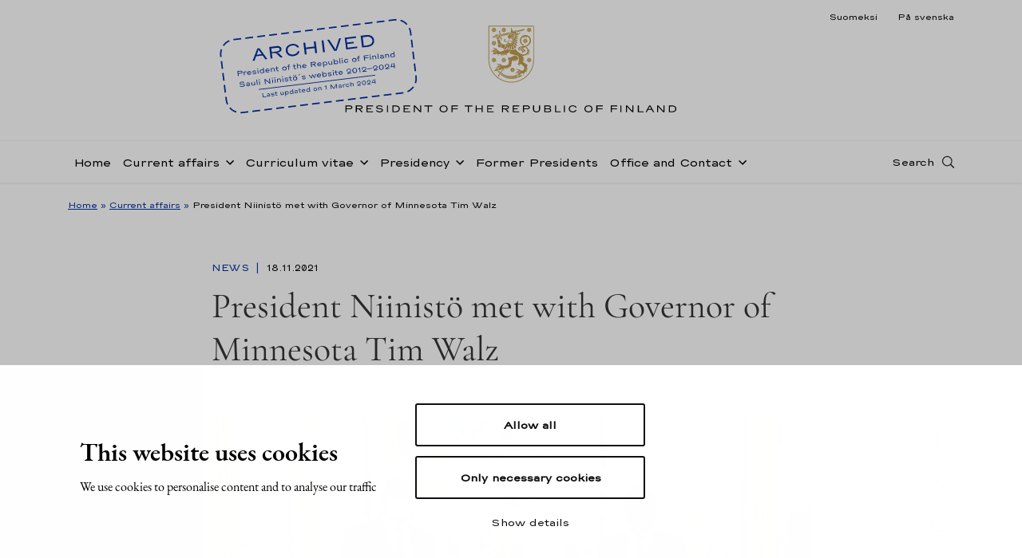

--- FILE ---
content_type: image/svg+xml
request_url: https://www.presidentti.fi/niinisto/wp-content/themes/presidentti-niinisto/dist/images/TP_tunnus_en.svg
body_size: 12879
content:
<svg viewBox="0 0 632 166" version="1.1" xmlns="http://www.w3.org/2000/svg" xmlns:xlink="http://www.w3.org/1999/xlink"><defs><path id="path-1" d="M0 255.6h735.068V0H0z"/></defs><g id="Assets" stroke="none" stroke-width="1" fill="none" fill-rule="evenodd"><g transform="translate(-51 -43)" id="TP_tunnus_Englanti_RGB-vektoroitu"><path d="M61.599 200.935c.551-.375.825-.9.825-1.573 0-.595-.277-1.062-.83-1.401-.556-.343-1.367-.514-2.436-.514h-5.73v4.053h5.73c1.076 0 1.89-.188 2.44-.565m.547-4.74c.734.313 1.3.745 1.7 1.3.4.554.6 1.176.6 1.867a3.09 3.09 0 0 1-.582 1.853c-.388.539-.948.96-1.677 1.265-.728.305-1.592.458-2.588.458h-6.17v5.74H51.41v-12.954h8.189c.964 0 1.815.156 2.547.47" id="Fill-1" fill="#000"/><path d="M78.69 201.5c1.077 0 1.89-.187 2.44-.564.552-.375.826-.9.826-1.575 0-.602-.274-1.071-.826-1.408-.55-.336-1.363-.505-2.44-.505h-5.728v4.053h5.727zm5.514 7.178h-2.52l-2.317-3.007c-.634-.815-1.182-1.41-1.646-1.782a3.822 3.822 0 0 0-1.521-.755c-.552-.13-1.31-.195-2.277-.195h-.961v5.739H70.94v-12.954h8.188c.967 0 1.816.157 2.55.471.731.312 1.297.746 1.7 1.3.398.555.6 1.177.6 1.866a3.09 3.09 0 0 1-.584 1.855c-.388.539-.947.96-1.675 1.265-.73.305-1.592.458-2.59.458h-1.724c.658.031 1.191.108 1.604.231.411.123.804.343 1.177.66.372.317.815.8 1.331 1.451l2.686 3.397z" id="Fill-3" fill="#000"/><path id="Fill-5" fill="#000" d="M93.23 197.448v3.827h7.285v1.664H93.23v4.015h10.6v1.724H91.447v-12.954h12.383v1.724z"/><path d="M111.99 207.983c-1.165-.622-2.025-1.431-2.578-2.43l1.638-.748c.588.847 1.31 1.467 2.164 1.86.856.391 1.988.588 3.398.588.896 0 1.651-.11 2.27-.328.618-.217 1.076-.496 1.373-.839.298-.338.446-.692.446-1.056 0-.364-.089-.683-.267-.957-.179-.272-.508-.51-.986-.712-.48-.202-1.156-.352-2.027-.447l-2.758-.296c-1.622-.173-2.825-.541-3.606-1.1-.78-.559-1.171-1.305-1.171-2.239 0-.76.263-1.428.786-2.003.523-.575 1.242-1.02 2.161-1.338.92-.315 1.962-.474 3.126-.474 1.45 0 2.732.238 3.844.712a5.386 5.386 0 0 1 2.585 2.26l-1.651.688c-.43-.656-1.044-1.156-1.848-1.49-.804-.338-1.781-.506-2.93-.506-.935 0-1.705.096-2.31.29-.608.195-1.05.444-1.326.75-.278.305-.416.626-.416.969 0 .966.946 1.552 2.84 1.757l2.745.298c1.855.198 3.189.616 4.004 1.26.816.642 1.226 1.482 1.226 2.519 0 .77-.274 1.453-.82 2.05-.549.598-1.284 1.063-2.213 1.397-.924.331-1.943.499-3.052.499-1.934 0-3.483-.312-4.647-.934" id="Fill-7" fill="#000"/><mask id="mask-2" fill="#fff"><use xlink:href="#path-1"/></mask><path id="Fill-9" fill="#000" mask="url(#mask-2)" d="M130.25 208.68h2.02v-12.955h-2.02z"/><path d="M147.203 206.98c1.158 0 2.16-.193 3.008-.583.847-.387 1.498-.94 1.948-1.658.453-.718.678-1.558.678-2.526 0-.966-.227-1.806-.683-2.524-.456-.718-1.109-1.273-1.956-1.664-.847-.393-1.846-.59-2.995-.59h-4.43v9.545h4.43zm-6.452 1.698v-12.953l6.452-.011c1.49 0 2.816.272 3.976.82 1.16.546 2.064 1.313 2.71 2.299.645.986.967 2.113.967 3.38 0 1.27-.322 2.396-.968 3.38-.645.988-1.548 1.753-2.71 2.295-1.159.543-2.485.815-3.975.815l-6.452-.025z" id="Fill-11" fill="#000" mask="url(#mask-2)"/><path id="Fill-12" fill="#000" mask="url(#mask-2)" d="M163.967 197.448v3.827h7.286v1.664h-7.286v4.015h10.601v1.724h-12.384v-12.954h12.384v1.724z"/><path d="M181.574 195.724h2.257l10.637 11.255a5.179 5.179 0 0 1-.453-.98 5.436 5.436 0 0 1-.2-1.149c-.04-.465-.06-1.134-.06-2.006v-7.12h2.02v12.955h-2.257l-10.637-11.255c.238.278.404.561.5.85.095.29.154.656.178 1.1.023.444.036 1.173.036 2.186v7.12h-2.021v-12.956z" id="Fill-13" fill="#000" mask="url(#mask-2)"/><path id="Fill-14" fill="#000" mask="url(#mask-2)" d="M216.805 197.448h-6.584v11.23h-2.02v-11.23h-6.322v-1.724h14.926z"/><path d="M241.4 206.582c.852-.41 1.508-.988 1.967-1.736.46-.749.69-1.625.69-2.633 0-1.004-.23-1.885-.69-2.637-.46-.754-1.115-1.334-1.966-1.742-.853-.407-1.852-.61-3.002-.61-1.148 0-2.145.203-2.995.61-.847.408-1.498.988-1.954 1.742-.456.752-.683 1.633-.683 2.637 0 1.008.227 1.884.683 2.633.456.748 1.107 1.326 1.954 1.736.85.407 1.847.61 2.995.61 1.15 0 2.149-.203 3.002-.61m-6.988 1.49c-1.161-.562-2.063-1.35-2.704-2.365-.64-1.013-.963-2.177-.963-3.494 0-1.314.323-2.478.963-3.492.641-1.015 1.543-1.804 2.704-2.372 1.16-.566 2.49-.85 3.986-.85 1.49 0 2.816.284 3.982.85 1.163.568 2.072 1.36 2.72 2.378.652 1.017.976 2.181.976 3.486 0 1.308-.324 2.47-.975 3.489-.65 1.017-1.554 1.808-2.715 2.37-1.161.563-2.49.844-3.988.844-1.496 0-2.825-.28-3.986-.843" id="Fill-15" fill="#000" mask="url(#mask-2)"/><path id="Fill-16" fill="#000" mask="url(#mask-2)" d="M255.424 197.448v3.802h10.03v1.724h-10.03v5.704h-2.02v-12.954h12.383v1.724z"/><path id="Fill-17" fill="#000" mask="url(#mask-2)" d="M293.431 197.448h-6.584v11.23h-2.019v-11.23h-6.322v-1.724h14.925z"/><path id="Fill-18" fill="#000" mask="url(#mask-2)" d="M313.082 195.724v12.955h-2.021v-5.706h-9.506v5.706h-2.021v-12.955h2.02v5.526h9.507v-5.526z"/><path id="Fill-19" fill="#000" mask="url(#mask-2)" d="M323.345 197.448v3.827h7.285v1.664h-7.285v4.015h10.6v1.724h-12.383v-12.954h12.384v1.724z"/><path d="M357.656 201.5c1.078 0 1.891-.187 2.441-.564.552-.375.826-.9.826-1.575 0-.602-.274-1.071-.826-1.408-.55-.336-1.363-.505-2.441-.505h-5.728v4.053h5.728zm5.515 7.178h-2.52l-2.317-3.007c-.635-.815-1.183-1.41-1.646-1.782a3.822 3.822 0 0 0-1.522-.755c-.551-.13-1.309-.195-2.277-.195h-.96v5.739h-2.022v-12.954h8.189c.966 0 1.815.157 2.549.471.732.312 1.298.746 1.7 1.3.399.555.6 1.177.6 1.866 0 .697-.194 1.316-.584 1.855-.387.539-.946.96-1.674 1.265-.73.305-1.592.458-2.591.458h-1.724c.658.031 1.192.108 1.605.231.41.123.804.343 1.177.66.371.317.815.8 1.33 1.451l2.687 3.397z" id="Fill-20" fill="#000" mask="url(#mask-2)"/><path id="Fill-21" fill="#000" mask="url(#mask-2)" d="M372.197 197.448v3.827h7.286v1.664h-7.286v4.015h10.6v1.724h-12.383v-12.954h12.384v1.724z"/><path d="M399.994 200.935c.552-.375.826-.9.826-1.573 0-.595-.278-1.062-.832-1.401-.555-.343-1.366-.514-2.435-.514h-5.73v4.053h5.73c1.076 0 1.891-.188 2.44-.565m.547-4.74c.734.313 1.3.745 1.7 1.3.4.554.6 1.176.6 1.867a3.09 3.09 0 0 1-.582 1.853c-.387.539-.948.96-1.676 1.265-.729.305-1.592.458-2.59.458h-6.168v5.74h-2.02v-12.954h8.189c.964 0 1.815.156 2.547.47" id="Fill-22" fill="#000" mask="url(#mask-2)"/><path d="M412.123 208.178c-.995-.488-1.766-1.175-2.318-2.055-.55-.88-.826-1.89-.826-3.028v-7.37H411v7.37c0 .83.184 1.555.554 2.174a3.644 3.644 0 0 0 1.574 1.426c.681.331 1.48.497 2.4.497 1.005 0 1.88-.166 2.62-.497.741-.334 1.31-.808 1.706-1.426.395-.619.593-1.343.593-2.174v-7.37h2.021v7.37c0 1.139-.29 2.15-.874 3.034-.58.885-1.4 1.568-2.452 2.057-1.055.486-2.26.73-3.613.73-1.276 0-2.412-.245-3.406-.738" id="Fill-23" fill="#000" mask="url(#mask-2)"/><path d="M438.507 207.015c1.07 0 1.873-.193 2.412-.583.54-.387.81-.903.81-1.545 0-.649-.269-1.132-.804-1.442-.534-.314-1.306-.47-2.312-.47h-6.118v4.04h6.012zm-.856-5.587c1.14 0 2.013-.171 2.616-.521.602-.348.903-.9.903-1.653 0-.561-.227-1.014-.678-1.354-.453-.341-1.114-.51-1.985-.51h-6.012v4.038h5.156zm-7.058-5.704h8.235c.856 0 1.603.137 2.24.405.637.269 1.131.655 1.48 1.158.349.505.522 1.1.522 1.79 0 .474-.12.901-.362 1.278a2.404 2.404 0 0 1-1 .873 3.234 3.234 0 0 1-1.43.308l-.239-.013c.777.056 1.437.247 1.98.572.543.324.946.735 1.211 1.23.267.495.399 1.027.399 1.598 0 .729-.197 1.378-.588 1.95-.393.569-.952 1.013-1.676 1.33-.725.317-1.57.476-2.537.476h-8.235v-12.955z" id="Fill-24" fill="#000" mask="url(#mask-2)"/><path id="Fill-25" fill="#000" mask="url(#mask-2)" d="M461.937 206.955v1.723h-10.78v-12.953h2.022v11.23z"/><path id="Fill-26" fill="#000" mask="url(#mask-2)" d="M467.802 208.68h2.021v-12.955h-2.02z"/><path d="M480.852 208.073c-1.16-.563-2.062-1.35-2.704-2.365-.64-1.014-.963-2.18-.963-3.494 0-1.315.323-2.48.963-3.492.642-1.015 1.543-1.805 2.704-2.373 1.161-.566 2.484-.85 3.975-.85 1.172 0 2.252.176 3.238.53.986.353 1.825.854 2.515 1.501a5.679 5.679 0 0 1 1.484 2.282l-1.639.548c-.508-1.045-1.222-1.83-2.145-2.354-.923-.521-2.073-.784-3.453-.784-1.15 0-2.145.205-2.989.613-.843.407-1.492.988-1.949 1.741-.456.752-.683 1.632-.683 2.638 0 1.007.227 1.884.683 2.632.457.748 1.106 1.327 1.95 1.736.843.406 1.838.611 2.988.611 1.354 0 2.497-.265 3.428-.797.932-.53 1.647-1.31 2.145-2.342l1.64.561a5.635 5.635 0 0 1-1.498 2.299c-.688.645-1.525 1.14-2.507 1.485-.983.344-2.052.518-3.208.518-1.49 0-2.814-.282-3.975-.844" id="Fill-27" fill="#000" mask="url(#mask-2)"/><path d="M517.73 206.582c.852-.41 1.508-.988 1.967-1.736.46-.749.69-1.625.69-2.633 0-1.004-.23-1.885-.69-2.637-.46-.754-1.115-1.334-1.966-1.742-.853-.407-1.852-.61-3.002-.61-1.148 0-2.145.203-2.995.61-.847.408-1.498.988-1.954 1.742-.456.752-.683 1.633-.683 2.637 0 1.008.227 1.884.683 2.633.456.748 1.107 1.326 1.954 1.736.85.407 1.847.61 2.995.61 1.15 0 2.149-.203 3.002-.61m-6.988 1.49c-1.161-.562-2.063-1.35-2.704-2.365-.64-1.013-.963-2.177-.963-3.494 0-1.314.323-2.478.963-3.492.641-1.015 1.543-1.804 2.704-2.372 1.16-.566 2.49-.85 3.986-.85 1.49 0 2.816.284 3.982.85 1.163.568 2.072 1.36 2.72 2.378.652 1.017.976 2.181.976 3.486 0 1.308-.324 2.47-.975 3.489-.65 1.017-1.554 1.808-2.715 2.37-1.161.563-2.49.844-3.988.844-1.496 0-2.825-.28-3.986-.843" id="Fill-28" fill="#000" mask="url(#mask-2)"/><path id="Fill-29" fill="#000" mask="url(#mask-2)" d="M531.755 197.448v3.802h10.029v1.724h-10.03v5.704h-2.02v-12.954h12.383v1.724z"/><path id="Fill-30" fill="#000" mask="url(#mask-2)" d="M559.233 197.448v3.802h10.03v1.724h-10.03v5.704h-2.02v-12.954h12.383v1.724z"/><path id="Fill-31" fill="#000" mask="url(#mask-2)" d="M575.735 208.68h2.02v-12.955h-2.02z"/><path d="M586.237 195.724h2.257l10.637 11.255a5.068 5.068 0 0 1-.453-.98c-.094-.298-.16-.68-.202-1.149a26.491 26.491 0 0 1-.057-2.006v-7.12h2.019v12.955h-2.257l-10.637-11.255c.236.278.404.561.5.85.095.29.154.656.178 1.1.023.444.034 1.173.034 2.186v7.12h-2.02v-12.956z" id="Fill-32" fill="#000" mask="url(#mask-2)"/><path id="Fill-33" fill="#000" mask="url(#mask-2)" d="M619.696 206.955v1.723h-10.779v-12.953h2.021v11.23z"/><path d="M634.594 202.534l-2.116-3.838a25.53 25.53 0 0 1-.647-1.231 6.313 6.313 0 0 1-.386-1.052c.032.184.047.37.047.56 0 .277-.042.546-.125.802a6.364 6.364 0 0 1-.398.92l-1.97 3.839h5.595zm.844 1.545H628.2l-2.364 4.599h-2.152l6.953-12.953h2.28l7.192 12.953h-2.14l-2.531-4.599z" id="Fill-34" fill="#000" mask="url(#mask-2)"/><path d="M645.522 195.724h2.257l10.637 11.255a5.068 5.068 0 0 1-.453-.98 5.638 5.638 0 0 1-.202-1.149 26.491 26.491 0 0 1-.057-2.006v-7.12h2.019v12.955h-2.257l-10.637-11.255c.236.278.404.561.5.85.095.29.154.656.178 1.1.023.444.034 1.173.034 2.186v7.12h-2.019v-12.956z" id="Fill-35" fill="#000" mask="url(#mask-2)"/><path d="M674.656 206.98c1.157 0 2.16-.193 3.007-.583.85-.387 1.498-.94 1.949-1.658.452-.718.678-1.558.678-2.526 0-.966-.227-1.806-.684-2.524-.456-.718-1.106-1.273-1.956-1.664-.847-.393-1.844-.59-2.994-.59h-4.431v9.545h4.43zm-6.452 1.698v-12.953l6.452-.011c1.489 0 2.816.272 3.975.82 1.163.546 2.066 1.313 2.71 2.299.645.986.968 2.113.968 3.38 0 1.27-.323 2.396-.968 3.38-.644.988-1.547 1.753-2.71 2.295-1.16.543-2.486.815-3.975.815l-6.452-.025z" id="Fill-36" fill="#000" mask="url(#mask-2)"/><path d="M367.534 152.027c23.89 0 43.438-19.629 43.438-43.439V43.433h-86.875v65.155c0 23.81 19.546 43.439 43.437 43.439zm-26.103-20.945c-.462-1.642-.231-3.15.515-4.522-.19-.5-.162-.827-.122-1.222-1.601-1.439-4.589.164-4.302 1.561-.436.518-.775.693-1.33 1.102-.761.555-1.033 1.017-1.033 1.453 0 .472.312.921.692 1.397.611-1.628 2.798-2.145 4.195-1.006.447.366 1.073.938 1.385 1.237zm-1.655-3.611c-.327.23-.788.135-1.019-.204l1.18-.788a.742.742 0 0 1-.161.992zm4.817 6.203c.068-.474.15-1.004.422-1.399.297-.42.705-.706 1.249-.8-1.06-.72-1.873-1.345-2.499-1.927-.665.557-.977 1.384-1.072 2.295a80.81 80.81 0 0 0 1.9 1.831zm-.909 7.031a1.146 1.146 0 0 0 1.167-1.112c0-.773-.936-1.087-1.493-.517.177-1.113 1.073-1.113 2.362-2.89l.584-.8c1.548-.123 2.322-1.25 2.076-2.54l1.208-1.71c1.574-2.226 1.738-2.688 1.753-3.11.027-.95-.638-1.451-1.507-1.493-.693-.025-1.196.53-1.196 1.059 0 .515.435.856.8.856.396 0 .762-.27.747-.896.557 1.195-.921 1.466-2.306 3.3l-.91 1.207c-1.154.081-1.82.91-1.63 2.172l-2.538 3.285c-.406.528-.611 1.1-.611 1.574 0 .896.557 1.603 1.494 1.615zm-1.576-9.609c.3-.966.788-1.833 1.44-2.662a2.964 2.964 0 0 1-.99-1.084c-.651 1.098-.815 2.414-.45 3.746zm-4.615-6.502c.803-.761 1.753-1.183 2.81-1.169-.188-.42-.284-.827-.257-1.276l.04-.325c-1.29.393-2.225 1.398-2.593 2.77zm30.055 20.211c4.738 0 8.62-.8 12.054-1.859a4.545 4.545 0 0 1-1.169-2.498c-2.823 1.478-6.569 2.064-10.885 2.064-9.056 0-15.937-3.76-19.371-6.952-.34.353-.963.626-1.643.76 3.788 3.572 11.403 8.485 21.014 8.485zm-25.29-27.23c.285-.488.599-.91 1.019-1.195-1.29-.474-2.96-.339-4.113.272 1.167.177 2.252.474 3.094.923zm10.33 12.15c1.196-.828 1.372-1.724 1.4-3.096-.462.407-.992.571-1.508.678.339.815.489 1.561.108 2.417zm14.96 12.026c4.343 0 7.303-.476 10.846-1.983.04-.963.285-1.844.759-2.632a1.791 1.791 0 0 1-.148-.68c-3.856 2.376-7.887 3.096-11.457 3.096-9.19 0-15.001-2.971-18.311-6.258.04.692-.029 1.235-.476 1.78 3.122 2.82 9.706 6.677 18.787 6.677zm-36.502-41.795a8.568 8.568 0 0 1 2.212-2.091 2.875 2.875 0 0 1-.61-1.345c-.95.856-1.52 2.052-1.602 3.436zm-2.727-7.087c.962-.542 1.994-.706 3.012-.434-.095-.462-.08-.882.069-1.304l.108-.311c-1.345.068-2.484.814-3.19 2.05zm51.297 48.828c.216-1.004.69-1.954 1.424-2.852-.503-.19-.908-.516-1.249-.963-.638 1.154-.678 2.484-.175 3.815zm-5.214-6.162c.95-.707 1.928-1.168 3.015-1.372-.285-.38-.49-1.031-.462-1.493-1.154.516-2.077 1.561-2.553 2.865zm-32.753-34.059c1.357-.503 1.75-1.33 2.116-2.646-.557.27-1.1.297-1.628.284.121.855.081 1.628-.488 2.362zm38.292 41.36c3.164-.977 5.96-2.361 8.714-4.18-1.18-.11-2.47-.558-3.582-1.208-.788 1.289-2.024 1.819-3.19 1.738-.965 1.097-1.427 1.912-1.942 3.65zm-33.95-14.754c1.861-.53 3.109-3.665 5.377-1.929.405.312.977.436 1.532.272 1.345-.393.884-1.738 2.091-2.253.965-.408 1.547.339 1.508.964a1.09 1.09 0 0 1-.558.896c1.115.148 1.9-.299 2.173-1.426.258-1.045.57-1.628 1.574-2.008-.366.555-.42 1.1-.447 1.547-.015.68-.069 1.072-.612 1.548 1.344.013 1.928-.584 2.227-2.022.135-.666.447-1.372.705-1.387.42.11.326.557.326.98 0 .569.069 1.057-.447 1.641 1.316-.08 1.724-.719 2.075-1.737.41-1.181.692-1.724 1.495-1.63.216.029.488.108.732.137.733.041 1.413-.626 1.492-1.48.056-.584-.229-.896-.582-1.235 1.6-.896.828-2.24 2.145-7.9.352-1.534 1.33-1.956 3.34-2.037-.938.584-.205 1.696-1.073 2.756 3.787-.177 1.343-2.837 4.276-3.842-.923.828-.081 1.996-1.195 2.932 3.829-.15 1.289-2.566 3.977-3.651-.585.746-.04 1.778-.936 2.85 2.09-.245 2.482-.869 2.538-2.756.027-1.044 1.154-1.235 1.412-.57-.11-2.985-1.765-4.792-4.642-5.428l.692-.842c-.87-.3-1.846-.49-2.906-.543-3.894 2.009-7.873 4.071-9.597 4.248-2.145.218-1.858-1.235-3.557-1.046.803 1.006.285 2.24 1.235 2.742-1.343.218-1.858 1.644-1.262 2.798.462-.83 2.35-.368 2.023 1.668-.611 3.814-.15 6.367-1.655 7.303-2.24 1.384-5.172 2.376-8.756 1.969-4.534-.516-4.385-2.416-6.422-3.108-1.682-.57-3.609.218-3.474 2.334a2.749 2.749 0 0 1 1.778.054c1.983.774 1.195 1.127 5.498 1.915-4.792-.081-3.95-.896-6.475-1.127-1.67-.15-3.312 1.358-2.784 3.162.15.516.422.992 1.264 1.643.122-.747 1.018-1.547 2.062-1.75 1.44-.286 2.512.488 5.933.365-3.286.76-4.18.123-5.837.707a2.109 2.109 0 0 0-1.277 2.553c.327 1.22 1.672 2.103 3.015 1.723zm32.972-.516a2.676 2.676 0 0 1 1.1-1.153c-1.493-.584-3.15-.53-4.316.095 1.18.162 2.32.543 3.216 1.058zm10.805 10.464c1.047-.636 1.846-1.614 2.172-2.645-.557.23-1.18.27-1.886.08.175.816.136 1.683-.286 2.565zm-5.47-1.044c1.318-2.158 3.503-3.15 5.892-2.158.393.162.896.177 1.33.096 2.32-.422.882-3.572 3.081-3.761.842-.067 1.29.544 1.466 1.724 2.24-2.917-1.574-2.757-.366-6.191-.218 1.956 1.345 1.698 1.547 3.394 1.846-3.08-1.736-2.307-.583-6.299 0 2.362 1.316 2.023 1.533 3.653 1.182-2.715-.76-3.258-.76-5.28 0-1.657.87-1.805.87-3.219 0-1.166-.91-2.104-2.079-2.104-.489 0-.963.219-1.07.258-.367-3.12-3.707-2.388-5.105-4.247-.557-.761-.733-1.983-.407-3.151.732 1.82 1.478 1.087 2.457 2.186.108-3.19-1.875-1.684-2.444-4.887.218 1.006 1.521.937 2.24 2.023.393-3.435-2.24-1.955-2.51-4.915.378 1.156 1.953 1.183 2.373 1.902.096-1.657-.515-2.526-1.858-3.08-.516-.232-.788-.68-.788-1.1 0-.585.488-1.142 1.399-1.142 3.012 0 6.393-1.534 8.09-3.881-.34 1.235.434 2.388-.15 3.61 2.037-1.357 1.779-2.39 1.44-3.502-.272-.896-.503-1.63-.096-3.258.027.8.312 1.316.639 1.846.339.624.759 1.275.488 2.2 1.52-1.792.828-3.11.135-4.264-.503-.827-.8-1.303-.786-3.19.244.978.637 1.346 1.044 1.751.422.42.896 1.115.938 2.05 1.45-4.235-1.549-3.977-2.458-6.189-.598-1.507-1.683-3-3.15-3.991-.61.285-1.234.596-1.887.869 2.43 1.451 3.653 4.153 3.653 6.638 0 7.588-11.295 12.04-23.213-3.516-1.927 1.451-3.882 1.75-5.755 1.75-3.57 0-5.457-.827-9.557-.827-2.415 0-4.654.923-6.733 1.954-6.054 2.988-6.597 3.231-11.2-.218-1.858-1.37-2.305-2.808-3.147-3.42-1.426-1.045-3.557-.665-3.952 1.412.626-.013 1.223.135 1.711.489 1.738 1.249.884 1.384 4.86 3.542-4.627-1.586-3.61-2.17-6-3.012-1.587-.557-3.542.488-3.475 2.361.027.557.15 1.073.815 1.915.3-.692 1.372-1.25 2.43-1.181 1.466.067 2.322 1.085 5.66 1.82-3.367-.084-4.072-.911-5.822-.776-.83.081-1.902.83-1.873 2.172.012 1.262 1.085 2.457 2.497 2.416 1.927-.054 3.923-2.782 5.687-.543.312.408.828.666 1.412.639 1.927.15 1.574-1.088 3.312-1.059.732.027 1.222.543 1.439 1.262.448 1.372 1.494 1.928 3.272 1.738-.693-.476-.91-.896-1.059-1.63-.19-.962-.461-1.723-1.71-1.764 1.453.041 2.55.394 2.864 1.723.23 1.195 1.262 1.752 3.013 1.467-.611-.38-1.059-.814-1.208-1.642-.164-.91-.435-1.671-1.48-1.671 1.276 0 2.39.326 2.607 1.536.189 1.193 1.207 1.763 2.904 1.451-.611-.324-.95-.815-1.154-1.642-.15-.651-.38-1.372-1.466-1.439 1.25.067 2.39.325 2.58 1.304.298 1.22.977 1.736 2.634 1.56-1.44-1.099-1.182-3.04.651-3.475l.555-.108c1.453-.272 2.16-.992 1.807-2.445 2.253-.786 4.534-1.804 5.43-2.809-1.019 1.4-2.823 2.92-4.387 3.611 3.842 5.797 11.784 3.462 15.788 6.27 3.598 2.526 3.15 6.408 2.201 13.753-.245 1.709-1.25 2.455-2.31 1.804.07 1.304 1.493 1.956 2.458.977.19 2.58 1.561 1.956 2.185 3.435.272-.747.38-1.466-.258-2.39-.72-1.072-.108-2.007 1.085-1.681 1.453.42 7.453 4.085 7.78 6.108.515 2.538-.842 5.388-2.362 6.38-.896.57-1.75.393-3.435.013-1.683-.393-2.43-1.601-4.045-2.05-1.397-.352-3.013.65-3.013 2.282a3.615 3.615 0 0 1 1.167-.178c1.71 0 2.24 1.018 5.565 1.561-4.058.34-3-.516-5.796-.516-1.316 0-2.389 1.006-2.389 2.375 0 .746.327 1.548 1.127 2.24a2.274 2.274 0 0 1 1.574-1.791c1.385-.42 2.565.19 5.66-.639-2.754 1.603-4.138 1.073-5.402 1.765-.61.354-1.017 1.046-1.017 1.915 0 2.374 3.135 3.19 4.37 1.031zm-37.221-52.058c.422-3.543 1.085-5.335 3.014-7.044l-1.126-.488-.612-1.06c-1.411 2.05-2.715 2.526-6.299 2.497l.042 5.295 4.981.8zm-13.453-18.596c-.542-.665-.827-1.834-.638-2.784-.69.287-1.328.87-1.14 1.549 0 .896 1.14 1.275 1.778 1.235zm19.684 20.972c.326-1.289.638-2.484 1.765-3.815.719-.773.692-2.307 1.263-3.623l-6.001-1.291c-1.547 1.48-2.131 3.122-2.483 6.11l5.456 2.62zm14.24 63.27c-23.063 0-42-18.937-42-41.986V44.884h83.971v63.704c0 23.05-18.936 41.986-41.971 41.986zm-32.62-84.147c.557-.095.15-.719 1.127-.924l.665-.136-.855-1.628v-.76l-.339.068c-.977.162-1.06-.368-1.588-.272-.788.123.054 3.869.99 3.652zm7.467 11.728c3.013.014 4.127-.435 5.335-2.173l-2.81-6.324c-1.223.094-2.878.516-3.95 1.058l1.425 7.439zm-1.806-7.846c1.112-.692 3.203-1.303 4.465-1.318l-.216-.84c-1.195-.014-3.395.597-4.412 1.262l.163.896zm-1.574-4.642a.887.887 0 0 1-.545-.476l-.948-1.982.08-2.103c0-.109.028-.285.136-.489-.704-.068-1.126.555-1.14 1.289l-.04 1.507.908 1.915c.38.759 1.168.665 1.549.339zm1.873-.354c-.164 0-.395-.176-.489-.393l-1.06-2.16.015-2.293c0-.243.041-.407.203-.623-.461-.069-1.317.135-1.317 1.043l-.013 2.16.882 2.05c.434.977 1.399.746 1.779.216zm-.395 3.462c1.087-.556 2.621-.95 3.898-1.1 1.193-1.127 1.736-2.713 1.954-5.742-1.127-.351-1.86-.936-2.349-1.805-.815.693-.501 2.254.692 2.512l-.326 1.303c-1.262.692-2.185 1.208-2.144 3.489-.367-.408-.53-.803-.57-1.154-.286 0-.53-.054-.72-.177-.354.354-1.086.489-1.628.162-.258.246-.693.366-1.073.354.638 1.262 1.316 1.927 2.266 2.158zm8.607 2.592c.53-.108.652-.732.368-1.262-.179.081-.38.123-.653.191a3.03 3.03 0 0 1-.653.094c-.066.624.368 1.112.938.977zm-7.18-6.095c.026-.216.203-.474.515-.69l-1.25-2.214.042-2.227c0-.285.177-.555.503-.705-.38-.3-1.711-.285-1.711 1.004v2.158l.95 2.158c.162.38.516.557.95.516zm.95-1.152c.284-.314.446-.422.787-.626l.123-.405c-1.711-1.25-1.046-3.11-.123-3.599-.461-.53-1.642-.258-1.684.651l-.108 2.079 1.004 1.9zm5.795 5.592c.965-.245 1.142-.422 1.046-.964-.081-.42-.611-.815-1.046-2.62-.692-3.04.096-3.285-.257-4.75-.34-1.412-1.223-1.412-1.847-4.358-.393-1.819-.135-2.388-.216-2.825-.095-.555-.461-.786-1.399-.555-.896.204-1.046.72-.936 1.073.109.447.57.881 1.194 3.351l.218.87c.162.679-.027 1.018-.516 1.249.489.692 1.221 1.139 2.252 1.357-.094 1.37-.216 2.524-.433 3.447l.352 1.019c.57 2.213.191 2.891.287 3.284.135.489.46.639 1.301.422zm15.176 6.501c-.638-.72-.677-1.058-.677-1.615 0-.42.066-.732.42-1.154-.734.258-1.316.815-1.535 1.453.585.245.938.624 1.792 1.316zm2.688.083c1.059-.488 1.574-1.318 1.574-2.037 0-1.18-.786-2.784-3.432-2.784-2.133 0-4.345 1.63-7.278 1.63-1.235 0-2.131-.788-2.131-1.9 0-.977.83-1.642 1.671-1.642.325 0 .665.108.95.339l-.027-.055.04.04c-.258-.813-1.031-1.206-1.873-1.206-1.277 0-2.687.909-2.687 2.686 0 1.671 1.616 2.987 3.678 2.987 2.457 0 5.742-1.995 7.738-1.995 1.723 0 2.7.869 2.7 2.322 0 .636-.311 1.328-.923 1.615zM344.146 53.41c.176-.083.393-.162.665-.245.243-.067.474-.081.665-.108.027-.65-.395-1.114-.91-1.004-.583.108-.732.759-.42 1.357zm19.872 16.914c0-.72.123-1.303.557-1.887-.434.19-.707.23-1.031.23-.245 0-.462-.014-.653-.08.042.827.435 1.301 1.127 1.737zm-14.904-7.086l12.99-2.716c.463-.623.829-.991 1.303-1.316a1.784 1.784 0 0 1-.027-.272c0-.122.027-.243.081-.393l-14.212 3.027c.04.57-.068 1.154-.135 1.67zm-.014-2.35l14.81-3.054 1.262-1.858-16.9 3.515c.312.393.597.896.828 1.397zM364.29 79.2c4.017 0 6.366-3.257 6.366-8.538 0-3.883-1.276-5.295-3.422-5.295-.854 0-1.355.177-2.197.693 1.316-.87 2.104-1.277 2.958-1.277.692 0 1.25.218 1.738.545 1.208.827 1.412 1.817 2.362 1.817.544 0 .977-.366 1.873-1.954-.42.395-.828.544-1.329.544-.802 0-1.195-.476-1.195-.83 0-.27.19-.473.461-.473.366 0 .475.324.923.324.61 0 1.086-.378 1.44-1.41-1.223.637-2.703-1.14-4.589.325.42-2.35 3.027-1.996 3.081-3.285.368.665.137 1.29-.869 1.493a2.41 2.41 0 0 0-1.453.937c.775-.353 1.399-.353 2.064-.286 2.185.205 2.77-2.456.42-3.489-.283.938-1.085.884-1.505 1.535.027-.298.162-.516.324-.732l-6.297-2.907c-.991 1.616-1.25 1.55-1.25 1.996 0 .204.055.354.232.611-.828.422-1.196.761-1.86 1.724-1.155 1.684-1.643 2.58-1.806 3.488.15.464.366.788.87 1.183 0 1.451.758 2.293 1.914 2.293 1.424 0 1.642-1.208 3.297-1.208 1.52 0 2.472 1.466 2.472 3.774 0 1.927-.3 3.407-.91 4.424-.72 1.21-1.886 1.698-3.177 1.698-2.47 0-2.511-1.561-3.977-1.561-1.058 0-1.71.91-1.846 1.765 1.085 1.424 2.769 2.076 4.887 2.076zm-11.199 10.547c.842-.597 1.846-.855 3.027-1.412 2.227-1.045 2.89-2.28 3.407-3.434l.408-.923c.42-.923 1.127-1.439 2.226-1.628-.61.204-.964.773-1.207 1.657l-.273.921c-.326 1.195-.665 2.376-1.846 3 .597-.027 1.167-.027 1.574-.027 2.091.054 2.538-1.343 2.958-2.809l.26-.896c.285-1.006.597-1.29 1.684-1.752-.53.367-.638 1.087-.694 1.792l-.094.896c-.122 1.208-.014 2.349-1.264 2.879a42.37 42.37 0 0 1 1.956.283c1.14.164 2.252-.732 2.144-2.347l-.162-1.9c-.108-1.562.299-1.874.896-2.634-.258.665-.108 1.492.135 2.415l.258.965c.366 1.397.596 2.688-.651 3.815 1.642.15 2.347.189 3.12.04 1.372-.271 2.337-2.022.233-5.009l-.815-1.168c-.706-1.044-.624-2.048-.014-3.216-.244 1.357.503 2.334 1.413 2.972l.624 1.127c.692 1.277 1.738 2.389 1.358 4.439.704-.354 1.37-.884 2.197-1.969 1.168-1.888.069-3.38-1.586-4.696l-.91-.774c-1.724-1.602-1.97-2.58-1.358-4.249-.177 1.78 1.045 2.647 2.253 3.474l.734.517c1.262.855 2.416 1.67 2.374 3.231.327-.665.476-1.494.584-2.133.285-2.224-.719-3.338-2.17-4.043l-.91-.435c-1.154-.57-2.416-1.547-2.063-3.883.19 1.956 1.316 2.336 2.455 2.756l.776.285c1.235.462 1.954 1.086 2.347 1.982l.177-1.547c.203-1.738-.489-2.755-1.847-2.946l-.896-.135c-1.139-.177-2.415-.884-2.307-2.688.216 1.126 1.316 1.534 2.443 1.642l.91.108c1.127.11 1.981.3 2.063 1.616l.245-1.832c.148-1.18-.435-1.765-1.711-1.698l-.923.041c-1.385.069-2.266-.57-2.254-1.996.258 1.208 1.63 1.115 2.43 1.033l.924-.11c1.058-.135 1.75-.04 1.819.572l.15-.775c.23-1.098-.287-1.587-1.508-1.275l-.678.177c-1.237.312-2.268-.164-2.31-1.33.396.868 1.495.976 2.608.5l.719-.326c.815-.366 1.399-.258 1.507.272l.15-1.112c.094-.625-.53-1.33-1.439-.625l-.544.394c-.718.556-1.928.705-2.512-.15.87.408 1.86.013 2.445-.692l.65-.773c.6-.734 1.319-.707 1.55.027.026-.245.053-.461.053-.665 0-.842-.394-1.372-1.045-1.372-.474 0-.815.287-1.073.775l-.515.99c-.27.488-.72.692-1.48.773.829-.351 1.1-.827 1.344-1.6l-2.022-1.196c.08-.162.135-.366.176-.582l2.24 1.112c1.696-2.322 4.384-3.164 7.37-4.507-1.275-.977-2.24-.99-2.932-.582-.665.393-.869 1.193-1.262 1.437-.216.122-.489.041-.624-.202-.11-.191-.11-.516-.286-.842-.325-.584-1.479-.91-1.818-.747.489.543.624 1.533-.041 1.94-.245.15-.597.042-.734-.203-.135-.244-.081-.435.15-.705.164-.19.189-.327.108-.516-.12-.272-.528-.407-.76-.285-.149.094-.176.216-.244.393-.081.135-.15.23-.285.298a.512.512 0 0 1-.678-.217c-.204-.366-.014-.842.46-1.1.409-.216.788-.297 1.182-.189-.068-.638-.68-1.168-1.317-1.1-.543.07-.76-.61-.325-.937.909-.678 1.14-1.451.705-2.632-1.25.204-1.832.786-1.954 1.913-.069.53-.707.652-.977.15-.246-.556-1.331-.583-1.672-.49.273.3.422.68.422 1.142 0 .555-.339.977-.76.977-.285 0-.543-.245-.543-.503 0-.15.041-.285.15-.407.108-.15.216-.244.216-.408 0-.27-.325-.528-.637-.528-.203 0-.326.108-.407.352-.123.34-.285.488-.557.488-.285 0-.543-.27-.543-.555 0-.8.965-1.168 1.711-1.031-.056-1.183-.775-1.291-1.453-1.291-.366 0-.65.177-.882.177a.46.46 0 0 1-.463-.462c0-.447.638-1.017.638-1.805 0-.802-.65-1.723-2.212-2.076l.015.04-.03-.028c.68 2.146.668 5.892-.107 7.318l-.705 1.329 6.297 3.23c.23-.27.422-.69.489-1.301 2.837.896 3.706 4.315.652 4.804.992.096 1.451.014 1.9-.366l-.5 1.71c-.64 2.186-1.616 3.747-2.635 3.747-.692 0-1.045-.245-1.86-1.521.733 1.56.991 2.864.991 4.29 0 5.593-2.526 9.096-7.004 9.096-2.24 0-4.1-.626-5.24-1.902-1.601.503-1.996 2.58-2.47 4.06 1.465-.83 2.62-.884 3.08-.722-.812.123-2.756 1.426-4.018 2.892-1.723 1.902-1.357 3.422-2.524 5.66zm11.838-26.523c.623-1.154.935-1.549 1.343-1.983a1.611 1.611 0 0 1-.042-.909 2.334 2.334 0 0 0-1.235-.584c1.589-.854 2.973 1.25 3.977.624-.813 1.453-2.891.896-4.043 2.852zm23.022 31.71c1.642.366 3.174-.599 3.174-1.86 0-2.498-4.424-2.92-4.424-5.485 0-1.358.813-2.254 3.245-2.634-1.467.667-2.064 1.495-2.064 2.472 0 2.239 4.276 1.981 4.276 5.293 0 .326 0 .476-.014.692 1.48-.272 2.484-1.154 2.484-2.226 0-2.39-4.424-2.81-4.424-4.154 0-.76.624-1.385 2.144-1.913 9.026-3.571 12.76-7.819 12.827-13.371.068-5.919-4.805-10.534-10.532-10.697-5.865-.164-10.78 4.657-10.792 10.643-.015 5.253 3.8 8.538 6.623 10.438.83-.108 1.643-.312 2.458-.57-4.684-3.218-6.76-6.284-6.76-9.841 0-2.281.95-4.235 1.818-5.294.68-.977 1.549-1.263 2.227-.652.746.68 1.63.76 2.552.191-.692-.083-1.033-.544-1.234-1.195-.123-.393-.41-.678-.83-.611.857-.503 1.697-.109 2.091.692.529 1.073 1.493 1.303 2.348.937-.543-.19-.87-.692-.977-1.426-.082-.528-.327-1.072-.8-1.14 1.207-.367 1.845.434 1.953 1.005.258 1.343.761 1.805 2.119 1.778-.327-.327-.503-.72-.503-1.059 0-.76.788-1.004 1.48-.584 2.837 1.724 4.303 4.345 4.303 7.358 0 5.96-6.421 11.172-13.955 11.022-5.227 0-7.954 2.035-7.954 4.657 0 2.43 2.239 3.814 4.114 3.665-.938-.788-1.915-1.888-1.915-3.518 0-2.008 2.023-3.488 5.7-3.46-2.781.57-4.261 1.535-4.261 3.516 0 2.917 3.977 3.747 3.977 6.108 0 .476-.163.896-.474 1.223zm-9.83-38.851l13.588-3.854 1.82-1.834-2.43-.705-13.535 3.297c-.012.53-.174.992-.759 1.495 7.71-2.01 13.927-3.611 14.958-3.667-.948.449-7.016 2.106-14.754 4.074.72.217.977.69 1.113 1.194zm-43.464 31.113c.393-.422.774-.775 1.235-.992-1.168-.705-2.837-.896-4.1-.503 1.128.395 2.146.884 2.865 1.495zm-3.338-39.963c.135.407.108.827.012 1.193.312-.12.747.015 1.031.246-.108-.34-.108-.8.083-1.073a2.18 2.18 0 0 1-1.126-.366zm5.17 1.439c.285-.231.72-.366 1.033-.246-.095-.366-.122-.786.013-1.193a2.195 2.195 0 0 1-1.127.366c.19.272.19.734.081 1.073zm.366 3.638c.314-.042.638-.081.938-.177.542-.177.773-.638.625-1.112-.083-.219-.205-.437-.3-.694-.095-.27-.095-.529-.176-.747-.162-.447-.611-.72-1.154-.542-.299.095-.584.257-.869.407.054-.312.136-.638.136-.936 0-.571-.379-.937-.87-.937-.243 0-.473.068-.758.068-.285 0-.516-.068-.761-.068-.489 0-.87.366-.87.937 0 .298.082.624.138.936-.287-.15-.572-.312-.869-.407-.544-.177-1.004.08-1.154.542-.068.218-.08.476-.176.747-.096.257-.219.475-.3.694-.15.474.081.935.626 1.112.297.096.624.135.935.177-.218.243-.475.449-.665.692-.353.447-.23.977.162 1.262.192.135.422.23.639.393.245.177.395.368.584.49.42.27.908.231 1.25-.232.188-.258.325-.57.46-.855.136.285.271.597.462.855.34.463.855.544 1.248.232.176-.137.339-.313.584-.49.218-.162.449-.243.638-.393.38-.3.489-.8.164-1.262-.178-.258-.449-.449-.667-.692zm-.909-.788c0 .908-.65 1.588-1.52 1.588-.895 0-1.575-.692-1.575-1.588 0-.855.68-1.52 1.576-1.52.869 0 1.52.665 1.52 1.52zm-4.885 1.072c-.354-.027-.761-.176-.952-.407-.135.339-.353.707-.732.95.462 0 .855.162 1.166.353-.012-.326.246-.692.518-.896zm8.415.543c-.38-.243-.598-.611-.733-.95-.19.23-.597.38-.95.407.272.204.53.57.515.896a2.231 2.231 0 0 1 1.168-.353zm-5.05 1.86c-.095.325-.38.706-.693.814.299.23.558.557.694.964a2.03 2.03 0 0 1 .692-.964c-.312-.108-.599-.489-.692-.813zm.013-2.457c.57 0 .992-.449.992-1.045 0-.557-.422-.977-.992-.977-.584 0-1.03.42-1.03.977 0 .596.446 1.045 1.03 1.045zm15.733-5.307c.136.407.109.827.013 1.193.314-.12.748.015 1.033.246-.108-.34-.108-.8.081-1.073a2.185 2.185 0 0 1-1.127-.366zm5.173 1.439c.285-.231.72-.366 1.031-.246-.096-.366-.123-.786.013-1.193a2.18 2.18 0 0 1-1.127.366c.19.272.19.734.083 1.073zm.366 3.638c.312-.042.638-.081.935-.177.545-.177.776-.638.626-1.112-.081-.219-.204-.437-.3-.694-.095-.27-.095-.529-.176-.747-.162-.447-.61-.72-1.154-.542-.297.095-.582.257-.869.407.056-.312.137-.638.137-.936 0-.571-.38-.937-.869-.937-.245 0-.476.068-.76.068-.285 0-.516-.068-.761-.068-.489 0-.867.366-.867.937 0 .298.08.624.135.936-.285-.15-.57-.312-.87-.407-.542-.177-1.003.08-1.153.542-.068.218-.081.476-.177.747-.093.257-.216.475-.299.694-.148.474.083.935.626 1.112.299.096.623.135.937.177-.218.243-.476.449-.667.692-.351.447-.229.977.164 1.262.19.135.42.23.638.393.244.177.393.368.584.49.42.27.91.231 1.248-.232.191-.258.326-.57.462-.855.135.285.272.597.461.855.34.463.856.544 1.25.232.176-.137.338-.313.584-.49.216-.162.447-.243.638-.393.38-.3.488-.8.162-1.262-.177-.258-.447-.449-.665-.692zm-.909-.788c0 .908-.653 1.588-1.521 1.588-.896 0-1.574-.692-1.574-1.588 0-.855.678-1.52 1.574-1.52.868 0 1.521.665 1.521 1.52zm-4.887 1.072c-.354-.027-.761-.176-.95-.407-.136.339-.354.707-.734.95.461 0 .856.162 1.168.353-.014-.326.243-.692.516-.896zm8.415.543c-.378-.243-.597-.611-.732-.95-.19.23-.598.38-.952.407.273.204.53.57.518.896a2.224 2.224 0 0 1 1.166-.353zm-5.05 1.86c-.093.325-.38.706-.692.814.3.23.557.557.693.964.135-.407.394-.734.692-.964-.312-.108-.597-.489-.692-.813zm.015-2.457c.57 0 .99-.449.99-1.045 0-.557-.42-.977-.99-.977-.584 0-1.033.42-1.033.977a1.02 1.02 0 0 0 1.033 1.045zm45.067-5.307c.135.407.108.827.012 1.193.312-.12.747.015 1.033.246-.11-.34-.11-.8.082-1.073a2.18 2.18 0 0 1-1.127-.366zm5.172 1.439c.283-.231.72-.366 1.031-.246-.095-.366-.122-.786.013-1.193-.366.243-.76.351-1.127.366.191.272.191.734.083 1.073zm.366 3.638c.312-.042.638-.081.936-.177.544-.177.775-.638.625-1.112-.08-.219-.203-.437-.299-.694-.096-.27-.096-.529-.177-.747-.162-.447-.609-.72-1.153-.542-.298.095-.583.257-.87.407.056-.312.138-.638.138-.936 0-.571-.38-.937-.87-.937-.245 0-.475.068-.76.068-.285 0-.516-.068-.761-.068-.489 0-.869.366-.869.937 0 .298.083.624.137.936-.285-.15-.57-.312-.869-.407-.543-.177-1.004.08-1.154.542-.068.218-.08.476-.176.747-.096.257-.217.475-.3.694-.15.474.083.935.626 1.112.3.096.624.135.936.177-.217.243-.475.449-.666.692-.351.447-.23.977.164 1.262.19.135.42.23.639.393.243.177.393.368.582.49.422.27.91.231 1.25-.232.189-.258.326-.57.46-.855.136.285.273.597.462.855.34.463.855.544 1.25.232.176-.137.339-.313.584-.49.216-.162.447-.243.636-.393.38-.3.49-.8.164-1.262-.176-.258-.449-.449-.665-.692zm-.91-.788c0 .908-.651 1.588-1.52 1.588-.896 0-1.574-.692-1.574-1.588 0-.855.678-1.52 1.574-1.52.869 0 1.52.665 1.52 1.52zm-4.886 1.072c-.353-.027-.76-.176-.95-.407-.137.339-.353.707-.734.95.462 0 .856.162 1.167.353-.013-.326.245-.692.517-.896zm8.416.543c-.38-.243-.597-.611-.734-.95-.19.23-.597.38-.95.407.272.204.53.57.517.896a2.224 2.224 0 0 1 1.167-.353zm-5.05 1.86c-.096.325-.38.706-.692.814.297.23.557.557.692.964a2.03 2.03 0 0 1 .692-.964c-.312-.108-.597-.489-.692-.813zm.014-2.457c.57 0 .99-.449.99-1.045 0-.557-.42-.977-.99-.977-.584 0-1.033.42-1.033.977a1.02 1.02 0 0 0 1.033 1.045zM331.32 72.508c.135.408.108.828.012 1.194.312-.12.747.014 1.031.245-.108-.34-.108-.8.083-1.073a2.18 2.18 0 0 1-1.126-.366zm5.17 1.439c.285-.23.72-.366 1.033-.245-.095-.366-.122-.786.013-1.194a2.176 2.176 0 0 1-1.127.366c.19.273.19.732.081 1.073zm.366 3.638c.314-.041.638-.081.938-.177.542-.176.773-.638.625-1.112-.083-.218-.205-.436-.3-.694-.095-.27-.095-.528-.176-.746-.162-.447-.611-.72-1.154-.543-.299.096-.584.258-.869.407.054-.311.136-.638.136-.935 0-.572-.379-.938-.87-.938-.243 0-.473.069-.758.069-.285 0-.516-.069-.761-.069-.489 0-.87.366-.87.938 0 .297.082.624.138.935-.287-.15-.572-.311-.869-.407-.544-.177-1.004.081-1.154.543-.068.218-.08.476-.176.746-.096.258-.219.476-.3.694-.15.474.081.936.626 1.112.297.096.624.136.935.177-.218.244-.475.449-.665.692-.353.448-.23.978.162 1.262.192.136.422.231.639.393.245.177.395.368.584.49.42.271.908.232 1.25-.232.188-.258.325-.57.46-.854.136.285.271.596.462.854.34.464.855.545 1.248.233.176-.137.339-.314.584-.49.218-.163.449-.244.638-.394.38-.299.489-.8.164-1.262-.178-.257-.449-.448-.667-.692zm-.909-.788c0 .909-.65 1.589-1.52 1.589-.895 0-1.575-.693-1.575-1.589 0-.854.68-1.52 1.576-1.52.869 0 1.52.666 1.52 1.52zm-4.885 1.073c-.354-.027-.761-.177-.952-.407-.135.338-.353.706-.732.95.462 0 .855.162 1.166.353-.012-.326.246-.692.518-.896zm8.415.543c-.38-.244-.598-.612-.733-.95-.19.23-.597.38-.95.407.272.204.53.57.515.896a2.231 2.231 0 0 1 1.168-.353zm-5.05 1.86c-.095.325-.38.705-.693.813.299.231.558.557.694.965a2.03 2.03 0 0 1 .692-.965c-.312-.108-.599-.488-.692-.813zm.013-2.457c.57 0 .992-.449.992-1.046 0-.557-.422-.977-.992-.977-.584 0-1.03.42-1.03.977 0 .597.446 1.046 1.03 1.046zm-3.12 26.876c.135.408.108.83.012 1.196.312-.123.747.014 1.031.243-.108-.339-.108-.8.083-1.07a2.166 2.166 0 0 1-1.126-.369zm5.17 1.439c.285-.229.72-.366 1.033-.243-.095-.366-.122-.788.013-1.196a2.17 2.17 0 0 1-1.127.368c.19.27.19.732.081 1.07zm.366 3.64c.314-.042.638-.083.938-.179.542-.175.773-.638.625-1.112-.083-.216-.205-.434-.3-.692-.095-.27-.095-.53-.176-.747-.162-.449-.611-.719-1.154-.542-.299.093-.584.258-.869.407.054-.314.136-.638.136-.937 0-.57-.379-.936-.87-.936-.243 0-.473.067-.758.067-.285 0-.516-.067-.761-.067-.489 0-.87.366-.87.936 0 .299.082.623.138.937-.287-.15-.572-.314-.869-.407-.544-.177-1.004.08-1.154.542-.068.217-.08.476-.176.747-.096.258-.219.476-.3.692-.15.474.081.937.626 1.112.297.096.624.137.935.179-.218.243-.475.447-.665.69-.353.45-.23.977.162 1.264.192.135.422.229.639.393.245.177.395.366.584.489.42.272.908.23 1.25-.231.188-.258.325-.57.46-.855.136.285.271.597.462.855.34.461.855.543 1.248.23.176-.135.339-.311.584-.488.218-.164.449-.243.638-.393.38-.3.489-.802.164-1.264-.178-.258-.449-.447-.667-.69zm-.909-.788c0 .909-.65 1.586-1.52 1.586-.895 0-1.575-.69-1.575-1.586 0-.856.68-1.522 1.576-1.522.869 0 1.52.666 1.52 1.522zm-4.885 1.07c-.354-.024-.761-.174-.952-.405-.135.34-.353.705-.732.95.462 0 .855.163 1.166.352-.012-.325.246-.69.518-.896zm8.415.545c-.38-.245-.598-.61-.733-.95-.19.231-.597.38-.95.406.272.205.53.571.515.896.312-.19.707-.352 1.168-.352zm-5.05 1.859c-.095.326-.38.707-.693.815.299.23.558.557.694.964a2.03 2.03 0 0 1 .692-.964c-.312-.108-.599-.489-.692-.815zm.013-2.457c.57 0 .992-.447.992-1.046 0-.555-.422-.977-.992-.977-.584 0-1.03.422-1.03.977 0 .599.446 1.046 1.03 1.046zm15.746-5.308c.137.408.108.83.015 1.196.311-.123.746.014 1.03.243-.107-.339-.107-.8.082-1.07a2.177 2.177 0 0 1-1.127-.369zm5.172 1.439c.285-.229.722-.366 1.032-.243-.094-.366-.123-.788.014-1.196-.366.245-.76.354-1.127.368.191.27.191.732.081 1.07zm.368 3.64c.312-.042.637-.083.936-.179.542-.175.773-.638.624-1.112-.082-.216-.202-.434-.298-.692-.095-.27-.095-.53-.177-.747-.164-.449-.61-.719-1.153-.542-.3.093-.584.258-.87.407.055-.314.136-.638.136-.937 0-.57-.38-.936-.87-.936-.242 0-.473.067-.758.067-.285 0-.517-.067-.76-.067-.49 0-.87.366-.87.936 0 .299.081.623.135.937-.284-.15-.57-.314-.867-.407-.544-.177-1.006.08-1.155.542-.067.217-.081.476-.175.747-.096.258-.218.476-.3.692-.15.474.082.937.624 1.112.3.096.626.137.938.179-.218.243-.476.447-.665.69-.354.45-.231.977.164 1.264.189.135.42.229.636.393.245.177.395.366.584.489.42.272.91.23 1.25-.231.189-.258.324-.57.461-.855.135.285.27.597.461.855.34.461.855.543 1.248.23.177-.135.34-.311.584-.488.218-.164.449-.243.638-.393.38-.3.489-.802.163-1.264-.175-.258-.448-.447-.664-.69zm-.91-.788c0 .909-.653 1.586-1.52 1.586-.896 0-1.574-.69-1.574-1.586 0-.856.678-1.522 1.574-1.522.867 0 1.52.666 1.52 1.522zm-4.888 1.07c-.351-.024-.759-.174-.948-.405-.137.34-.353.705-.734.95.462 0 .855.163 1.167.352-.013-.325.245-.69.515-.896zm8.418.545c-.38-.245-.599-.61-.734-.95-.19.231-.597.38-.95.406.272.205.53.571.515.896.312-.19.707-.352 1.169-.352zm-5.05 1.859c-.096.326-.38.707-.692.815.297.23.555.557.692.964a2.03 2.03 0 0 1 .692-.964c-.312-.108-.598-.489-.692-.815zm.013-2.457c.57 0 .991-.447.991-1.046 0-.555-.422-.977-.991-.977-.583 0-1.032.422-1.032.977 0 .599.45 1.046 1.032 1.046zm45.066-5.308c.137.408.109.83.015 1.196.312-.123.746.014 1.031.243-.108-.339-.108-.8.081-1.07a2.177 2.177 0 0 1-1.127-.369zm5.173 1.439c.285-.229.719-.366 1.03-.243-.093-.366-.122-.788.015-1.196-.366.245-.76.354-1.126.368.189.27.189.732.08 1.07zm.366 3.64c.313-.042.638-.083.937-.179.543-.175.774-.638.624-1.112-.081-.216-.204-.434-.3-.692-.093-.27-.093-.53-.174-.747-.164-.449-.611-.719-1.154-.542-.3.093-.584.258-.869.407.054-.314.135-.638.135-.937 0-.57-.38-.936-.869-.936-.243 0-.474.067-.759.067-.286 0-.517-.067-.76-.067-.49 0-.87.366-.87.936 0 .299.082.623.136.937-.285-.15-.57-.314-.87-.407-.542-.177-1.003.08-1.153.542-.067.217-.081.476-.175.747-.095.258-.218.476-.3.692-.149.474.082.937.625 1.112.299.096.625.137.937.179-.218.243-.476.447-.665.69-.354.45-.23.977.162 1.264.191.135.42.229.638.393.245.177.393.366.584.489.42.272.909.23 1.25-.231.189-.258.324-.57.461-.855.135.285.27.597.46.855.34.461.856.543 1.25.23.176-.135.34-.311.583-.488.219-.164.45-.243.639-.393.38-.3.488-.802.162-1.264-.177-.258-.447-.447-.665-.69zm-.909-.788c0 .909-.653 1.586-1.52 1.586-.898 0-1.575-.69-1.575-1.586 0-.856.677-1.522 1.575-1.522.867 0 1.52.666 1.52 1.522zm-4.887 1.07c-.352-.024-.761-.174-.95-.405-.136.34-.354.705-.732.95.461 0 .854.163 1.166.352-.014-.325.243-.69.516-.896zm8.415.545c-.378-.245-.597-.61-.732-.95-.19.231-.597.38-.95.406.272.205.53.571.516.896a2.24 2.24 0 0 1 1.166-.352zm-5.048 1.859c-.095.326-.38.707-.692.815.297.23.555.557.692.964a2.03 2.03 0 0 1 .693-.964c-.314-.108-.599-.489-.693-.815zm.013-2.457c.57 0 .991-.447.991-1.046 0-.555-.421-.977-.991-.977-.584 0-1.031.422-1.031.977 0 .599.447 1.046 1.03 1.046zM391.22 68.014c.135.407.11.83.014 1.195.312-.122.747.015 1.031.245-.108-.34-.108-.802.082-1.072a2.177 2.177 0 0 1-1.127-.368zm5.172 1.44c.285-.23.72-.367 1.031-.245-.095-.366-.12-.788.015-1.195a2.185 2.185 0 0 1-1.127.368c.19.27.19.732.081 1.072zm.366 3.637c.312-.04.638-.081.938-.175.542-.177.773-.638.623-1.114-.08-.217-.203-.435-.297-.693-.096-.27-.096-.528-.179-.746-.162-.447-.609-.72-1.152-.543-.299.096-.584.258-.869.408.054-.312.136-.638.136-.938 0-.57-.38-.935-.87-.935-.245 0-.475.066-.76.066-.283 0-.514-.066-.76-.066-.488 0-.868.366-.868.935 0 .3.081.626.135.938-.285-.15-.57-.312-.869-.408-.542-.176-1.004.082-1.152.543-.07.218-.083.476-.178.746-.094.258-.217.476-.298.693-.15.476.081.937.624 1.114.3.094.626.135.937.175-.218.245-.475.449-.665.694-.353.447-.23.977.162 1.262.192.135.422.23.639.393.245.176.395.368.584.488.42.273.908.231 1.247-.23.191-.258.327-.57.462-.855.137.285.272.597.463.855.34.461.855.542 1.248.23.176-.135.339-.312.584-.488.216-.162.447-.244.638-.393.38-.3.489-.802.162-1.262-.176-.258-.447-.45-.665-.694zm-.909-.786c0 .908-.652 1.588-1.521 1.588-.894 0-1.574-.692-1.574-1.588 0-.855.68-1.52 1.574-1.52.869 0 1.521.665 1.521 1.52zm-4.887 1.072c-.353-.028-.759-.176-.95-.407-.135.339-.353.707-.732.95.46 0 .855.162 1.166.353-.012-.326.246-.692.516-.896zm8.417.543c-.38-.243-.598-.611-.733-.95-.191.23-.597.379-.95.407.27.204.528.57.515.896a2.231 2.231 0 0 1 1.168-.353zm-5.051 1.86c-.094.325-.379.705-.692.814.299.23.557.557.692.964.137-.407.395-.734.694-.964-.314-.109-.599-.489-.694-.813zm.014-2.457c.572 0 .992-.449.992-1.045 0-.557-.42-.977-.992-.977-.584 0-1.03.42-1.03.977 0 .596.446 1.045 1.03 1.045zm-27.597 50.088c.137.41.11.83.014 1.195.312-.122.747.015 1.031.245-.108-.34-.108-.802.082-1.072a2.177 2.177 0 0 1-1.127-.368zm5.172 1.44c.285-.23.721-.367 1.031-.245-.093-.366-.12-.786.015-1.195a2.18 2.18 0 0 1-1.127.368c.191.27.191.732.081 1.072zm.368 3.637c.312-.04.636-.081.935-.175.543-.177.774-.638.624-1.113-.08-.22-.202-.436-.297-.692-.096-.274-.096-.53-.177-.748-.164-.447-.611-.72-1.154-.543-.299.096-.584.258-.869.406.054-.31.136-.636.136-.936 0-.57-.38-.935-.87-.935-.243 0-.474.068-.758.068-.285 0-.518-.068-.761-.068-.489 0-.87.366-.87.935 0 .3.082.626.136.936-.285-.148-.57-.31-.867-.406-.545-.176-1.006.081-1.156.543-.066.218-.08.474-.175.748-.095.256-.218.473-.299.692-.15.475.081.936.624 1.113.3.094.626.135.937.175-.218.245-.476.449-.665.692-.353.449-.23.979.164 1.262.19.139.42.232.637.395.245.176.394.366.584.49.42.27.91.23 1.25-.23.188-.26.324-.572.46-.857.136.285.271.597.462.856.34.462.855.541 1.248.231.176-.137.34-.314.584-.49.218-.163.449-.245.638-.395.38-.298.489-.799.162-1.262-.175-.256-.447-.447-.663-.692zm-.91-.786c0 .91-.651 1.588-1.52 1.588-.896 0-1.574-.692-1.574-1.588 0-.857.678-1.522 1.574-1.522.869 0 1.52.665 1.52 1.522zm-4.888 1.072c-.352-.027-.759-.176-.948-.407-.137.339-.354.707-.734.95.461 0 .854.162 1.166.353-.012-.326.246-.692.516-.896zm8.417.543c-.38-.243-.598-.611-.733-.95-.19.23-.597.38-.95.407.272.204.53.57.515.896a2.231 2.231 0 0 1 1.168-.353zm-5.05 1.86c-.095.325-.38.705-.692.814.298.232.556.557.693.964a2.04 2.04 0 0 1 .692-.964c-.312-.109-.599-.489-.692-.814zm.013-2.459c.57 0 .992-.447.992-1.043 0-.557-.422-.98-.992-.98-.582 0-1.031.423-1.031.98 0 .596.449 1.043 1.031 1.043z" id="Fill-37" fill="#BF9B4E" mask="url(#mask-2)"/></g></g></svg>